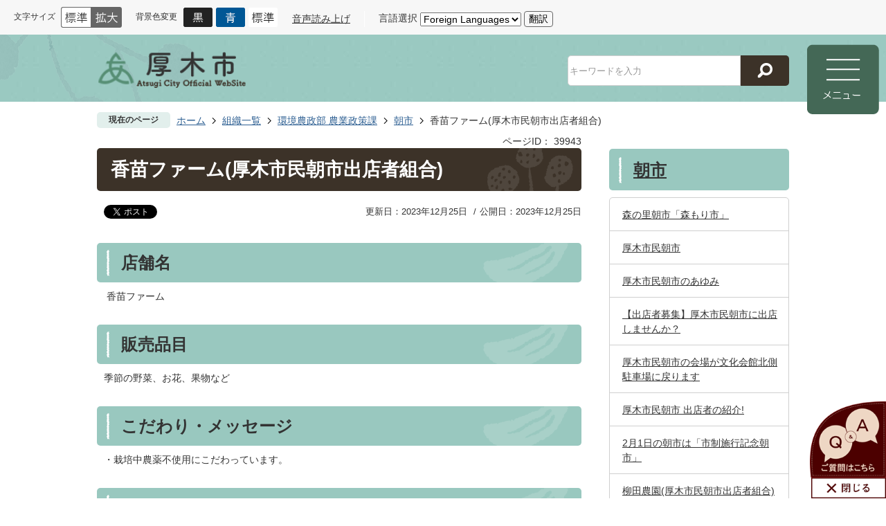

--- FILE ---
content_type: text/html
request_url: https://www.city.atsugi.kanagawa.jp/soshiki/nogyoseisakuka/6/39943.html
body_size: 16704
content:
<!DOCTYPE HTML>
<html lang="ja">
<head>
  <meta charset="utf-8">
                                                                                              

        <meta name="keywords" content="">
<meta name="description" content="">    <meta property="og:title" content="香苗ファーム(厚木市民朝市出店者組合)|厚木市">
<meta property="og:type" content="article">
<meta property="og:url" content="https://www.city.atsugi.kanagawa.jp/soshiki/nogyoseisakuka/6/39943.html">
  <meta property="og:image" content="//www.city.atsugi.kanagawa.jp/theme/base/img_common/ogp_noimage.png" />
  <meta property="og:description" content="               香苗ファーム            " />  <meta name="viewport" content="width=750, user-scalable=yes">      <meta name="nsls:timestamp" content="Mon, 25 Dec 2023 07:14:20 GMT">            <title>香苗ファーム(厚木市民朝市出店者組合)／厚木市</title>    <link rel="canonical" href="https://www.city.atsugi.kanagawa.jp/soshiki/nogyoseisakuka/6/39943.html">        
                            <link rel="icon" href="//www.city.atsugi.kanagawa.jp/favicon.ico">
        <link rel="apple-touch-icon" href="//www.city.atsugi.kanagawa.jp/theme/base/img_common/smartphone.png">
                                                  <link href="//www.city.atsugi.kanagawa.jp/theme/base/css/sub.css" rel="stylesheet" type="text/css" class="sp-style">              

                      
            
                                                        <script src="//www.city.atsugi.kanagawa.jp/theme/base/js/jquery.js"></script>
                              <script src="//www.city.atsugi.kanagawa.jp/theme/base/js/jquery_cookie.js"></script>
                              <script src="//www.city.atsugi.kanagawa.jp/theme/base/js/jquery-ui.min.js"></script>
                              <script src="//www.city.atsugi.kanagawa.jp/theme/base/js/common_lib.js"></script>
                              <script src="//www.city.atsugi.kanagawa.jp/theme/base/js/jquery.easing.1.3.js"></script>
                              <script src="//www.city.atsugi.kanagawa.jp/theme/base/js/jquery.bxslider.js"></script>
                              <script src="//www.city.atsugi.kanagawa.jp/theme/base/js/jquery_dropmenu.js"></script>
                                                            
      
    <script>(function(w,d,s,l,i){w[l]=w[l]||[];w[l].push({'gtm.start':
new Date().getTime(),event:'gtm.js'});var f=d.getElementsByTagName(s)[0],
j=d.createElement(s),dl=l!='dataLayer'?'&l='+l:'';j.async=true;j.src=
'https://www.googletagmanager.com/gtm.js?id='+i+dl;f.parentNode.insertBefore(j,f);
})(window,document,'script','dataLayer','GTM-P3D4NFC');</script>


<script src="//www.city.atsugi.kanagawa.jp/theme/base/js/mutual_switching/mutual_switching.js"></script>
  <script src="//www.city.atsugi.kanagawa.jp/theme/base/js/common.js"></script>

<script src="//f1-as.readspeaker.com/script/14268/webReader/webReader.js?pids=wr&amp;forceAdapter=ioshtml5&amp;disable=translation,lookup"></script>
<script src='//www.google.com/jsapi'></script>
                                              <script src='//www.google.com/jsapi'></script>
                                          <script src="//www.city.atsugi.kanagawa.jp/theme/base/js/sub.js"></script>
                          

              
                  
  <!--[if lt IE 9]>
  <script src="//www.city.atsugi.kanagawa.jp/theme/base/js/html5shiv-printshiv.min.js"></script>
  <script src="//www.city.atsugi.kanagawa.jp/theme/base/js/css3-mediaqueries.js"></script>
  <![endif]-->

  <script>
    var cms_api_token="eyJ0eXAiOiJKV1QiLCJhbGciOiJIUzI1NiJ9.eyJjdXN0b21lcl9jb2RlIjoiMjAxMjEyIiwic2VydmljZV9uYW1lIjoiU01BUlQgQ01TIn0.sJp1gXPBHXYj-8e2wy5egmAgjGOuoEaTpVmjtRB_yys";
    var cms_api_domain="lg-api2nd.smart-lgov.jp";
    var cms_api_site="";
    var cms_app_version="1.0.0";
    var cms_app_id="jp.ad.smartvalue.atsugijoho";
    var site_domain = "https://www.city.atsugi.kanagawa.jp";
    var theme_name = "base";
    var cms_recruit_no = "0";
    var cms_recruit_history_no = "0";
    var cms_recruit_search_item = '[]';
    var is_smartphone = false;  </script>

  
  
    <script src="//www.city.atsugi.kanagawa.jp/resource/js/add_tel_link.js"></script>
  

</head>
<body>
            
              
                 

  
  
  <p id="smartphone" class="jqs-go-to-sp" style="display: none;">
  <a href="https://www.city.atsugi.kanagawa.jp/soshiki/nogyoseisakuka/6/39943.html" class="jqs-go-to-sp">
    <span class="wrap">
      <span class="txt">スマートフォン版を表示</span>
      <span class="ico"></span>
    </span>
  </a>
</p>
  
  <div id="wrapper" class="hontai" data-ver="2">
    <div id="wrapper-in">
      <div id="wrapper-in2">

        <div id="header-print">
          <header id="header" class="view-pc">

                          <p class="to-container"><a href="#container">本文へ</a></p>
<div class="header-subnav-area">
  <div class="header-subnav-in">
    <div class="header-subnav-child subnav_common">
              
<dl class="header-size subnav-item">
  <dt class="title"><span>文字サイズ</span></dt>
  <dd class="item">
    <a href="#" class="scsize normal">
      <img src="//www.city.atsugi.kanagawa.jp/theme/base/img_common/headersize_normal_on.png" alt="標準（初期状態）" class="normal-on">
      <img src="//www.city.atsugi.kanagawa.jp/theme/base/img_common/headersize_normal_off.png" alt="標準に戻す" class="normal-off hide">      
    </a>
  </dd>
  <dd class="item2">
    <a href="#" class="scsize up">
      <img src="//www.city.atsugi.kanagawa.jp/theme/base/img_common/headersize_big_off.png" alt="拡大する" class="big-off">
      <img src="//www.city.atsugi.kanagawa.jp/theme/base/img_common/headersize_big_on.png" alt="拡大（最大状態）" class="big-on hide">
    </a>
  </dd>
</dl>
<dl class="header-color subnav-item">
  <dt class="title"><span>背景色変更</span></dt>
  <dd class="item"><a href="#" class="sccolor" data-id="color_black"><img src="//www.city.atsugi.kanagawa.jp/theme/base/img_common/headercolor_black.png" alt="背景色を黒色にする"></a></dd>
  <dd class="item2"><a href="#" class="sccolor" data-id="color_blue"><img src="//www.city.atsugi.kanagawa.jp/theme/base/img_common/headercolor_blue.png" alt="背景色を青色にする"></a></dd>
  <dd class="item3"><a href="#" class="sccolor" data-id="color_normal"><img src="//www.city.atsugi.kanagawa.jp/theme/base/img_common/headercolor_normal.png" alt="背景色を標準色に戻す"></a></dd>
</dl>
<ul class="list subnav-item">
  <li>
        <div class="yomiage">
            <a id="yomiage" href="https://app-eas.readspeaker.com/cgi-bin/rsent?customerid=14268&amp;lang=ja_jp&amp;readid=container-in&amp;url=" onclick="readpage(this.href, 'xp1'); return false;" class="rs_href" rel="nofollow" accesskey="L">
        音声読み上げ
      </a>
      <!-- ReadSpeakerの出力先 -->
      <div class="js-rs-pc">
        <div id="read-speaker">
          <div id="xp1" class="rs_preserve rs_skip rs_splitbutton rs_addtools rs_exp"></div>
        </div>
      </div>
          </div>
    
      </li>
  <li>
          
 
<div class="translate-element">
  <label for="honyaku">言語選択</label>
  <select id="honyaku" class="honyaku" name="honyaku">
    <option lang="en" value="">Foreign Languages</option>
    <option lang="en" value="//honyaku.j-server.com/LUCATGC/ns/w0/jaen/https://www.city.atsugi.kanagawa.jp/soshiki/nogyoseisakuka/6/39943.html">English</option>
    <option lang="pt" value="//honyaku.j-server.com/LUCATGC/ns/w0/japt/https://www.city.atsugi.kanagawa.jp/soshiki/nogyoseisakuka/6/39943.html">Portugu&#234;s</option>
    <option lang="zh-cmn-Hans" value="//honyaku.j-server.com/LUCATGC/ns/w0/jazh/https://www.city.atsugi.kanagawa.jp/soshiki/nogyoseisakuka/6/39943.html">中文（簡体字）</option>
    <option lang="zh-cmn-Hant" value="//honyaku.j-server.com/LUCATGC/ns/w0/jazhb/https://www.city.atsugi.kanagawa.jp/soshiki/nogyoseisakuka/6/39943.html">中文（繁体字）</option>
    <option lang="ko" value="//honyaku.j-server.com/LUCATGC/ns/w0/jako/https://www.city.atsugi.kanagawa.jp/soshiki/nogyoseisakuka/6/39943.html">&#54620;&#44397;&#50612;</option>    <option lang="es" value="//honyaku.j-server.com/LUCATGC/ns/w0/jaes/https://www.city.atsugi.kanagawa.jp/soshiki/nogyoseisakuka/6/39943.html">Espa&#241;ol</option>
    <option lang="vi" value="//honyaku.j-server.com/LUCATGC/ns/w0/javi/https://www.city.atsugi.kanagawa.jp/soshiki/nogyoseisakuka/6/39943.html">TIENG Viet</option>
    <option lang="ja" value="https://www.city.atsugi.kanagawa.jp/soshiki/nogyoseisakuka/6/39943.html">日本語</option>
  </select>
  <button class="btn-lang-select js-btn-lang-select">翻訳</button>  
</div>
<script>
  $(window).on('load',function(){
    $('.js-btn-lang-select').on('click', function() {
      var lang = $(this).parent().find('select[name=honyaku]').val();
      if (lang != '') {
        window.location.href = lang;
      }
    });
  });
</script>
      </li>
</ul>
          </div>
  </div>
</div>            
                          
<div class="sub-header">
  <div class="sub-header-in">
    <div id="header-logo">
      <a href="https://www.city.atsugi.kanagawa.jp/index.html"><img src="//www.city.atsugi.kanagawa.jp/theme/base/img_sub/header_logo.png" alt="厚木市 Atsugi City Official Website"></a>
    </div>
              
<div class="i-search-container">
  <form name="search_form" action="//www.city.atsugi.kanagawa.jp/result.html" method="GET">
    <input type="hidden" name="f" value="html">
    <div class="form-input-box">
      <span class="input-field">
        <input class="inputText" type="text" name="q" value="" autocomplete="off" placeholder="キーワードを入力" title="キーワード検索">
      </span>
      <button type="submit" class="submit">
        <img src="//www.city.atsugi.kanagawa.jp/theme/base/img_common/icon_search.png" alt="検索">
      </button>
    </div>
  </form>
</div>      </div>

  <div id="pc-modal-menu">
    <a href="#"><img src="//www.city.atsugi.kanagawa.jp/theme/base/img_common/pc_modal/btn_modal_open.png" alt="メニュー"></a>
  </div>

        
<script>
$(function() {
  $('.headerNaviDynBlock').each(function() {
    var block = $(this);
    var list = block.find('.headerNaviDynList');
    block.css('display', 'none');

    var url = block.attr('url');
    if (!url) {
      url = block.attr('data-url');
      if (!url) {
        return;
      }
    }

    $.getJSON(url, function(json) {
      var templateOrig = block.find('.headerNaviPageTemplate');
      if (templateOrig.length == 0) {
        return;
      }
      var template = templateOrig.clone().removeClass('headerNaviPageTemplate').addClass('pageEntity').css('display', '');
      block.find('.pageEntity').remove();
      var count = 0;
      for (var j=0; j<json.length; j++) {
        var item = json[j];
        if (item.is_category_index && item.child_pages_count == 0) {
          continue;
        }
        var entity = template.clone();
        entity.find('.pageLink').attr('href', item.url).text(item.page_name);
        entity.find('.pageDescription').text(item.description);
        list.append(entity);
        count++;
      }
      if (count > 0) {
        block.css('display', '');
      }
      templateOrig.remove();
    });
  });
});
</script>


<div id="pc-modal-contents" class="view-pc">
  <div class="pc-modal-in">

    <div id="pc-modal-close" class="js-pc-modal-close">
      <a href="#"><img src="//www.city.atsugi.kanagawa.jp/theme/base/img_common/pc_modal/btn_modal_close.png" alt="閉じる"></a>
    </div>


    <div class="pc-modal-header">
      <div class="logo-area">
        <img src="//www.city.atsugi.kanagawa.jp/theme/base/img_common/pc_modal/modal_logo.png" alt="厚木市 Atsugi Official Website">
      </div>
      <div class="modal-search-area">
        <dl class="keywords-search">
          <dt class="title">
            <span class="inner-text">キーワード検索</span>
          </dt>
          <dd>
                                      
<div class="i-search-container">
  <form name="search_form" action="//www.city.atsugi.kanagawa.jp/result.html" method="GET">
    <input type="hidden" name="f" value="html">
    <div class="form-input-box">
      <span class="input-field">
        <input class="inputText" type="text" name="q" value="" autocomplete="off" placeholder="キーワードを入力" title="キーワード検索">
      </span>
      <button type="submit" class="submit">
        <img src="//www.city.atsugi.kanagawa.jp/theme/base/img_common/icon_search.png" alt="検索">
      </button>
    </div>
  </form>
</div>                       
          </dd>
        </dl>
        <dl id="page-number-search" class="page-number-search">
          <dt class="title">
            <span class="inner-text">ページID検索</span>
            <span class="help-text"><a href="https://www.city.atsugi.kanagawa.jp/kurashi_tetsuzuki/online/11/19385.html">ページIDとは？</a></span>
          </dt>
          <dd id="number-search-container">
            <div class="number-search-container-in">
              <label for="number-search-input">
                <input type="text" id="number-search-input" name="number-search-input" placeholder="例）6990" />
              </label>
              <label for="number-search-submit">
                <button type="submit" id="number-search-submit" class="submit"><img src="//www.city.atsugi.kanagawa.jp/theme/base/img_common/icon_search.png" alt="検索"></button>
              </label>
            </div>
          </dd>
        </dl>
      </div>
    </div>

    <nav class="modal-gnav-area">
      <ul class="gnav-list">
        <li class="simple"><a href="https://www.city.atsugi.kanagawa.jp/index.html">総合トップ</a></li>
        <li class="topics active"><a href="#">トピックス</a>
          <div class="dropmenu">
            <ul class="list-panel">
              <li class="nav09"><a href="https://www.city.atsugi.kanagawa.jp/news.html"><span class="inner-text">新着情報</span></a></li>
              <li class="nav02"><a href="https://www.city.atsugi.kanagawa.jp/shiseijoho/shinoshokai/index.html"><span class="inner-text">厚木市について</span></a></li>
              <li class="nav07"><a href="https://www.city.atsugi.kanagawa.jp/shigikai/index.html"><span class="inner-text">市議会</span></a></li>
              <li class="nav08"><a href="https://www.atsugicity-hp.jp" target="_blank"><span class="inner-text">市立病院</span></a></li>              
              <li class="nav03"><a href="https://www.city.atsugi.kanagawa.jp/shokuinsaiyo/index.html"><span class="inner-text">職員採用サイト</span></a></li>
              <li class="nav04"><a href="https://www.city.atsugi.kanagawa.jp/furusato/index.html"><span class="inner-text">ふるさと納税サイト</span></a></li>
              <li class="nav05"><a href="https://www.city.atsugi.kanagawa.jp/atsugicitymuseum/index.html"><span class="inner-text">郷土博物館サイト</span></a></li>
              <li class="nav10"><a href="https://www.city.atsugi.kanagawa.jp/kurashi_tetsuzuki/online/1/11013.html"><span class="inner-text">関連リンク</span></a></li>
            </ul>
          </div>
        </li>
        <li class="js-ga-kurashi"><a href="https://www.city.atsugi.kanagawa.jp/kurashi_tetsuzuki/index.html">くらし・手続</a>          
          <div class="dropmenu">
            <div class="dropmenu-in">              
                            <h2 class="title">くらし・手続</h2>
              <div class="headerNaviDynBlock" data-url="//www.city.atsugi.kanagawa.jp/kurashi_tetsuzuki/index.tree.json">
                <ul class="list2 headerNaviDynList">
                  <li class="headerNaviPageTemplate"><a class="pageLink"></a></li>
                </ul>
              </div>
                            <h2 class="title">よく見られるページ</h2>
              <div class="in">
                <ol class="list">
                </ol>
              </div>
            </div>
          </div>
        </li>
        <li class="js-ga-kosodate"><a href="https://www.city.atsugi.kanagawa.jp/kosodate_kyoiku/index.html">子育て・教育</a>          
          <div class="dropmenu">
            <div class="dropmenu-in">
                            <h2 class="title">子育て・教育</h2>              
              <div class="headerNaviDynBlock" data-url="//www.city.atsugi.kanagawa.jp/kosodate_kyoiku/index.tree.json">
                <ul class="list2 headerNaviDynList">
                  <li class="headerNaviPageTemplate"><a class="pageLink"></a></li>
                </ul>
              </div>
                            <h2 class="title">よく見られるページ</h2>
              <div class="in">
                <ol class="list">
                </ol>
              </div>
            </div>
          </div>          
        </li>
        <li class="js-ga-iryo"><a href="https://www.city.atsugi.kanagawa.jp/iryo_fukushi/index.html">健康・医療・福祉</a>
          <div class="dropmenu">
            <div class="dropmenu-in">
                            <h2 class="title">健康・医療・福祉</h2>
              <div class="headerNaviDynBlock" data-url="//www.city.atsugi.kanagawa.jp/iryo_fukushi/index.tree.json">
                <ul class="list2 headerNaviDynList">
                  <li class="headerNaviPageTemplate"><a class="pageLink"></a></li>
                </ul>
              </div>
                            <h2 class="title">よく見られるページ</h2>
              <div class="in">
                <ol class="list">
                </ol>
              </div>
            </div>
          </div>
        </li>
        <li class="js-ga-bunka"><a href="https://www.city.atsugi.kanagawa.jp/bunka_sports/index.html">文化・スポーツ</a>          
          <div class="dropmenu">
            <div class="dropmenu-in">
                            <h2 class="title">文化・スポーツ</h2>
              <div class="headerNaviDynBlock" data-url="//www.city.atsugi.kanagawa.jp/bunka_sports/index.tree.json">
                <ul class="list2 headerNaviDynList">
                  <li class="headerNaviPageTemplate"><a class="pageLink"></a></li>
                </ul>
              </div>
                            <h2 class="title">よく見られるページ</h2>
              <div class="in">
                <ol class="list">
                </ol>
              </div>
            </div>
          </div>          
        </li>
        <li class="js-ga-kanko"><a href="https://www.city.atsugi.kanagawa.jp/kanko_reja/index.html">観光・レジャー</a>          
          <div class="dropmenu">
            <div class="dropmenu-in">
                            <h2 class="title">観光・レジャー</h2>
              <div class="headerNaviDynBlock" data-url="//www.city.atsugi.kanagawa.jp/kanko_reja/index.tree.json">
                <ul class="list2 headerNaviDynList">
                  <li class="headerNaviPageTemplate"><a class="pageLink"></a></li>
                </ul>
              </div>
                            <h2 class="title">よく見られるページ</h2>
              <div class="in">
                <ol class="list">
                </ol>
              </div>
            </div>
          </div>          
        </li>
        <li class="js-ga-shigoto"><a href="https://www.city.atsugi.kanagawa.jp/shigoto_sangyo/index.html">しごと・産業</a>          
          <div class="dropmenu">
            <div class="dropmenu-in">
                            <h2 class="title">しごと・産業</h2>
              <div class="headerNaviDynBlock" data-url="//www.city.atsugi.kanagawa.jp/shigoto_sangyo/index.tree.json">
                <ul class="list2 headerNaviDynList">
                  <li class="headerNaviPageTemplate"><a class="pageLink"></a></li>
                </ul>
              </div>
                            <h2 class="title">よく見られるページ</h2>
              <div class="in">
                <ol class="list">
                </ol>
              </div>
            </div>
          </div>          
        </li>
        <li class="js-ga-shisei"><a href="https://www.city.atsugi.kanagawa.jp/shiseijoho/index.html">市政情報</a>
          <div class="dropmenu">
            <div class="dropmenu-in">
                            <h2 class="title">市政情報</h2>
              <div class="headerNaviDynBlock" data-url="//www.city.atsugi.kanagawa.jp/shiseijoho/index.tree.json">
                <ul class="list2 headerNaviDynList">
                  <li class="headerNaviPageTemplate"><a class="pageLink"></a></li>
                </ul>
              </div>
                            <h2 class="title">よく見られるページ</h2>
              <div class="in">
                <ol class="list">
                </ol>
              </div>
            </div>
          </div>
        </li>
      </ul>
    </nav>
    <div class="modal-subnav-area">
      <ul class="subnav-list">
        <li class="subnav01"><a href="https://www.city.atsugi.kanagawa.jp/lifescene/index.html"><span class="inner-text">ライフシーンから探す</span></a></li>
        <li class="subnav02"><a href="https://www.city.atsugi.kanagawa.jp/riyoushabetsu/index.html"><span class="inner-text">利用者別メニュー</span></a></li>
        <li class="subnav03"><a href="https://www.city.atsugi.kanagawa.jp/benri_service/index.html"><span class="inner-text">便利なサービス</span></a></li>
        <li class="subnav04"><a href="https://www.city.atsugi.kanagawa.jp/mokutekibetsu/index.html"><span class="inner-text">目的から探す</span></a></li>
        <li class="subnav05"><a href="https://www.city.atsugi.kanagawa.jp/facility_map/index.html"><span class="inner-text">施設を探す</span></a></li>
        <li class="subnav06"><a href="https://www.city.atsugi.kanagawa.jp/shiseijoho/shiminsanka/2/toiawase_teian/index.html"><span class="inner-text">お問い合わせ</span></a></li>
      </ul>
    </div>

        

    <p class="modal-close-link">
      <a href="#" class="js-pc-modal-close"><span class="inner-text">閉じる</span></a>
    </p>
  </div>
</div>  </div>            
          </header>

                      
 


<header id="sp-header" class="view-sp">
  <div class="subnav-area">
    <div class="subnav-contents">
      <div class="subnav-contents-in">
                  
<dl class="header-size subnav-item">
  <dt class="title"><span>文字サイズ</span></dt>
  <dd class="item">
    <a href="#" class="scsize normal">
      <img src="//www.city.atsugi.kanagawa.jp/theme/base/img_common/headersize_normal_on.png" alt="標準（初期状態）" class="normal-on">
      <img src="//www.city.atsugi.kanagawa.jp/theme/base/img_common/headersize_normal_off.png" alt="標準に戻す" class="normal-off hide">      
    </a>
  </dd>
  <dd class="item2">
    <a href="#" class="scsize up">
      <img src="//www.city.atsugi.kanagawa.jp/theme/base/img_common/headersize_big_off.png" alt="拡大する" class="big-off">
      <img src="//www.city.atsugi.kanagawa.jp/theme/base/img_common/headersize_big_on.png" alt="拡大（最大状態）" class="big-on hide">
    </a>
  </dd>
</dl>
<dl class="header-color subnav-item">
  <dt class="title"><span>背景色変更</span></dt>
  <dd class="item"><a href="#" class="sccolor" data-id="color_black"><img src="//www.city.atsugi.kanagawa.jp/theme/base/img_common/headercolor_black.png" alt="背景色を黒色にする"></a></dd>
  <dd class="item2"><a href="#" class="sccolor" data-id="color_blue"><img src="//www.city.atsugi.kanagawa.jp/theme/base/img_common/headercolor_blue.png" alt="背景色を青色にする"></a></dd>
  <dd class="item3"><a href="#" class="sccolor" data-id="color_normal"><img src="//www.city.atsugi.kanagawa.jp/theme/base/img_common/headercolor_normal.png" alt="背景色を標準色に戻す"></a></dd>
</dl>
<ul class="list subnav-item">
  <li>
    
        <div class="yomiage third-party"></div>
    <!-- ReadSpeakerの出力先 -->
    <div class="js-rs-pc"></div>
      </li>
  <li>
            
 
<div class="translate-element">
  <label for="honyaku-sp">言語選択</label>
  <select id="honyaku-sp" class="honyaku" name="honyaku">
    <option lang="en" value="">Foreign Languages</option>
    <option lang="en" value="//honyaku.j-server.com/LUCATGC/ns/w0/jaen/https://www.city.atsugi.kanagawa.jp/soshiki/nogyoseisakuka/6/39943.html">English</option>
    <option lang="pt" value="//honyaku.j-server.com/LUCATGC/ns/w0/japt/https://www.city.atsugi.kanagawa.jp/soshiki/nogyoseisakuka/6/39943.html">Portugu&#234;s</option>
    <option lang="zh-cmn-Hans" value="//honyaku.j-server.com/LUCATGC/ns/w0/jazh/https://www.city.atsugi.kanagawa.jp/soshiki/nogyoseisakuka/6/39943.html">中文（簡体字）</option>
    <option lang="zh-cmn-Hant" value="//honyaku.j-server.com/LUCATGC/ns/w0/jazhb/https://www.city.atsugi.kanagawa.jp/soshiki/nogyoseisakuka/6/39943.html">中文（繁体字）</option>
    <option lang="ko" value="//honyaku.j-server.com/LUCATGC/ns/w0/jako/https://www.city.atsugi.kanagawa.jp/soshiki/nogyoseisakuka/6/39943.html">&#54620;&#44397;&#50612;</option>    <option lang="es" value="//honyaku.j-server.com/LUCATGC/ns/w0/jaes/https://www.city.atsugi.kanagawa.jp/soshiki/nogyoseisakuka/6/39943.html">Espa&#241;ol</option>
    <option lang="vi" value="//honyaku.j-server.com/LUCATGC/ns/w0/javi/https://www.city.atsugi.kanagawa.jp/soshiki/nogyoseisakuka/6/39943.html">TIENG Viet</option>
    <option lang="ja" value="https://www.city.atsugi.kanagawa.jp/soshiki/nogyoseisakuka/6/39943.html">日本語</option>
  </select>
  <button class="btn-lang-select js-btn-lang-select">翻訳</button>  
</div>
<script>
  $(window).on('load',function(){
    $('.js-btn-lang-select').on('click', function() {
      var lang = $(this).parent().find('select[name=honyaku]').val();
      if (lang != '') {
        window.location.href = lang;
      }
    });
  });
</script>
      </li>
</ul>
<ul class="list subnav-item view-sp">
  <li><a href="https://www.city.atsugi.kanagawa.jp/soshiki/nogyoseisakuka/6/39943.html" class="jqs-go-to-pc">PC版を表示</a></li>
</ul>
              </div>
    </div>
    <div class="subnav-trigger">
      <a href="#">
        <span class="inner-text">閲覧支援</span>/<span class="inner-text" lang="en">Select Language</span>
      </a>
    </div>
  </div>

  <div class="sp-header-box">
    <p id="sp-header-logo"><a href="https://www.city.atsugi.kanagawa.jp/index.html"><img src="//www.city.atsugi.kanagawa.jp/theme/base/img_common/sp_header_logo.png" alt="厚木市 Atsugi City Official WebSite"></a></p>
    <nav id="sp-header-nav">
      <span class="menu-btn-search"><a href="#"><img src="//www.city.atsugi.kanagawa.jp/theme/base/img_common/menu_btn_search.png" alt="検索"></a></span>
      <span class="menu-btn-menu"><a href="#"><img src="//www.city.atsugi.kanagawa.jp/theme/base/img_common/menu_btn_menu.png" alt="メニュー"></a></span>
    </nav>
  </div>

  <div class="modal-search-bg"></div>
  <div class="modal-search">
    <p class="modal-menu-close close-top">
      <a href="#"><img src="//www.city.atsugi.kanagawa.jp/theme/base/img_common/search_close_btn.jpg" alt="閉じる"></a>
    </p>  
    <div class="in">
      <dl class="list">
        <dt class="search-title">
          <span class="inner-text">キーワード検索</span>
        </dt>
        <dd>
                                
<div class="i-search-container">
  <form name="search_form" action="//www.city.atsugi.kanagawa.jp/result.html" method="GET">
    <input type="hidden" name="f" value="html">
    <div class="form-input-box">
      <span class="input-field">
        <input class="inputText" type="text" name="q" value="" autocomplete="off" placeholder="キーワードを入力" title="キーワード検索">
      </span>
      <button type="submit" class="submit">
        <img src="//www.city.atsugi.kanagawa.jp/theme/base/img_common/icon_search.png" alt="検索">
      </button>
    </div>
  </form>
</div>                  </dd>
        <dt class="search-title">
          <span class="inner-text">ページID検索</span>
          <span class="help-text"><a href="https://www.city.atsugi.kanagawa.jp/kurashi_tetsuzuki/online/11/19385.html">ページIDとは？</a></span>
        </dt>
        <dd id="sp-number-search-container" class="number-search-container">
          <div class="number-search-container-in">
            <label for="sp-number-search-input"><input type="text" id="sp-number-search-input" name="prId"></label>
            <label for="sp-number-search-submit">
              <button type="submit" id="sp-number-search-submit" class="submit">
                <img src="//www.city.atsugi.kanagawa.jp/theme/base/img_common/icon_search.png" alt="検索">
              </button>
            </label>
          </div>
        </dd>
      </dl>
      <p class="modal-menu-close close-bottom">
        <a href="#"><span class="inner-text">検索を閉じる</span></a>
      </p>
    </div>
  </div>

  <div class="modal-menu-bg"></div>
  <div class="modal-menu">
    <p class="modal-menu-close close-top">
      <a href="#"><img src="//www.city.atsugi.kanagawa.jp/theme/base/img_common/menu_close_btn.jpg" alt="閉じる"></a>
    </p>    
    <div class="in">
      <nav class="sp-gnav">
        <ul class="list">
          <li><a href="https://www.city.atsugi.kanagawa.jp/index.html">総合トップ</a></li>
          <li><a href="https://www.city.atsugi.kanagawa.jp/topics/index.html">トピックス</a></li>
          <li><a href="https://www.city.atsugi.kanagawa.jp/kurashi_tetsuzuki/index.html">くらし・手続</a></li>
          <li><a href="https://www.city.atsugi.kanagawa.jp/kosodate_kyoiku/index.html">子育て・教育</a></li>
          <li><a href="https://www.city.atsugi.kanagawa.jp/iryo_fukushi/index.html">健康・医療・福祉</a></li>
          <li><a href="https://www.city.atsugi.kanagawa.jp/bunka_sports/index.html">文化・スポーツ</a></li>
          <li><a href="https://www.city.atsugi.kanagawa.jp/kanko_reja/index.html">観光・レジャー</a></li>
          <li><a href="https://www.city.atsugi.kanagawa.jp/shigoto_sangyo/index.html">しごと・産業</a></li>
          <li><a href="https://www.city.atsugi.kanagawa.jp/shiseijoho/index.html">市政情報</a></li>
          <!-- <li></li> -->
        </ul>
      </nav>

      <nav class="sp-subnav">
        <ul class="list">
          <li class="subnav01">
            <a href="https://www.city.atsugi.kanagawa.jp/lifescene/index.html">
              <span class="inner-text">ライフシーン<br>から探す</span>
            </a>
          </li>
          <li class="subnav02">
            <a href="https://www.city.atsugi.kanagawa.jp/riyoushabetsu/index.html">
              <span class="inner-text">利用者別メニュー</span>
            </a>
          </li>
          <li class="subnav03">
            <a href="https://www.city.atsugi.kanagawa.jp/benri_service/index.html">
              <span class="inner-text">便利なサービス</span>
            </a>
          </li>
          <li class="subnav04">
            <a href="https://www.city.atsugi.kanagawa.jp/mokutekibetsu/index.html">
              <span class="inner-text">目的から探す</span>
            </a>
          </li>
          <li class="subnav05">
            <a href="https://www.city.atsugi.kanagawa.jp/facility_map/index.html">
              <span class="inner-text">施設を探す</span>
            </a>
          </li>
          <li class="subnav06">
            <a href="https://www.city.atsugi.kanagawa.jp/shiseijoho/shiminsanka/2/toiawase_teian/index.html">
              <span class="inner-text">お問い合わせ</span>
            </a>
          </li>
        </ul>      
      </nav>

      <dl class="sns-area">
        <dt class="sns-title">ソーシャルメディア</dt>
        <dd class="sns-list">
          <ul class="list">
            <li><a href="https://twitter.com/AtsugiCity" target="_blank"><img src="//www.city.atsugi.kanagawa.jp/theme/base/img_common/sp/modal_icon_tw.png" alt="厚木市公式Twitterへのリンク"></a></li>
            <li><a href="https://line.me/R/ti/p/@320nflfv?from=page" target="_blank"><img src="//www.city.atsugi.kanagawa.jp/theme/base/img_common/sp/modal_icon_line.png" alt="厚木市公式LINEへのリンク"></a></li>
          </ul>
        </dd>
      </dl>

      
      

      <div class="showpc">
        <a href="https://www.city.atsugi.kanagawa.jp/soshiki/nogyoseisakuka/6/39943.html" class="jqs-go-to-pc"><span class="inner-text">PC版を表示</span></a>
      </div>

      <p class="modal-menu-close close-bottom">
        <a href="#"><span class="inner-text">メニューを閉じる</span></a>
      </p>
    </div>
  </div>
</header>          
        </div>

        <dl id="pankuzu">
          <dt class="title">現在のページ</dt>
          <dd class="in">
            

<ul class="list">
              <li><a href="https://www.city.atsugi.kanagawa.jp/index.html">ホーム</a></li>
                  <li class="icon"><a href="https://www.city.atsugi.kanagawa.jp/soshiki/index.html">組織一覧</a></li>
                  <li class="icon"><a href="https://www.city.atsugi.kanagawa.jp/soshiki/nogyoseisakuka/index.html">環境農政部 農業政策課</a></li>
                  <li class="icon"><a href="https://www.city.atsugi.kanagawa.jp/soshiki/nogyoseisakuka/6/index.html">朝市</a></li>
            <li class="icon"><span>香苗ファーム(厚木市民朝市出店者組合)</span></li>
  </ul>
          </dd>
        </dl>
        <section id="container" tabindex="-1">
          <div id="container-in" class="clearfix">

            
                          
                    
                  
    <div class="page-number-display">
      <span class="number-display-label">ページID：</span>      <span class="number-display">39943</span>
    </div>
  
            
            <article id="contents" role="main">
                                
      <h1 class="title"><span class="bg"><span class="bg2">香苗ファーム(厚木市民朝市出店者組合)</span></span></h1>
                  
              <div id="social-update-area">
                                                                                  <div id="social" class="rs_preserve">
        <div class="clearfix in">

          <script>
            $(document).ready(function () {
              $('.fb-like').attr('data-href', location.href);
              $('.fb-share-button').attr('data-href', location.href);
              $('.line-it-button').attr('data-url', location.href);
            });
          </script>

                    <script>!function(d,s,id){var js,fjs=d.getElementsByTagName(s)[0],p=/^http:/.test(d.location)?'http':'https';if(!d.getElementById(id)){js=d.createElement(s);js.id=id;js.src=p+'://platform.twitter.com/widgets.js';fjs.parentNode.insertBefore(js,fjs);}}(document, 'script', 'twitter-wjs');</script>

                              <div id="fb-root"></div>
          <script>
            (function(d, s, id) {
              var js, fjs = d.getElementsByTagName(s)[0];
              if (d.getElementById(id)) return;
              js = d.createElement(s); js.id = id;
              js.src = "//connect.facebook.net/ja_JP/sdk.js#xfbml=1&version=v3.3";
              fjs.parentNode.insertBefore(js, fjs);
            } (document, 'script', 'facebook-jssdk'));
          </script>

          <ul id="sns-list" class="list">
                        <li>
              <div class="fb-like" data-href="" data-layout="button" data-action="like" data-size="small" data-show-faces="false" data-share="true"></div>
            </li>

                        <li><div><a href="https://twitter.com/share" target="_blank" class="twitter-share-button">Tweet</a></div></li>
            
                        <li class="view-sp">
              <div class="line-it-button" data-lang="ja" data-type="share-a" data-env="REAL" data-url="" data-color="default" data-size="small" data-count="false" data-ver="3" style="display: none;"></div>
              <script src="https://www.line-website.com/social-plugins/js/thirdparty/loader.min.js" async="async" defer="defer"></script>
            </li>
          </ul>

        </div>
      </div>
                                                                        <div class="date-box">
                                    

  
                
            
            
                     
        <p class="update">更新日：2023年12月25日</p>

  
 
                                    
                      <p class="publish-date">公開日：2023年12月25日</p>
                  </div>
                              </div>

              <div id="contents-in">      
        
        
                <div class="free-layout-area">
          <div>
            
            
            
            
            
            
            
            
            
            
            
            
            
            
            <h2><span class="bg"><span class="bg2"><span class="bg3">店舗名</span></span></span></h2>
          
          
          
          
          
          
          
          
          
          
          
          
          
          
          

            
            
            
            
            
            
            
            
            
            
            
            
            
            
            <div class="wysiwyg">
              <p>&nbsp;香苗ファーム</p>
            </div>
          
          
          
          
          
          
          
          
          
          
          
          
          
          
          

            
            
            
            
            
            
            
            
            
            
            
            
            
            
            <h2><span class="bg"><span class="bg2"><span class="bg3">販売品目</span></span></span></h2>
          
          
          
          
          
          
          
          
          
          
          
          
          
          
          

            
            
            
            
            
            
            
            
            
            
            
            
            
            
            <div class="wysiwyg">
              <p>季節の野菜、お花、果物など</p>
            </div>
          
          
          
          
          
          
          
          
          
          
          
          
          
          
          

            
            
            
            
            
            
            
            
            
            
            
            
            
            
            <h2><span class="bg"><span class="bg2"><span class="bg3">こだわり・メッセージ</span></span></span></h2>
          
          
          
          
          
          
          
          
          
          
          
          
          
          
          

            
            
            
            
            
            
            
            
            
            
            
            
            
            
            <div class="wysiwyg">
              <p>・栽培中農薬不使用にこだわっています。</p>
            </div>
          
          
          
          
          
          
          
          
          
          
          
          
          
          
          

            
            
            
            
            
            
            
            
            
            
            
            
            
            <h2><span class="bg"><span class="bg2"><span class="bg3">地図</span></span></span></h2>
          
          
          
          
          
          
          
          
          
          
          
          
          
          
<p class="link-item"><a class="icon2" href="http://maps.google.co.jp/maps?hl=ja&amp;q=35.4359409,139.3560866&amp;ll=35.4359409,139.3560866&amp;z=15" target="_blank">厚木市文化会館（Googleマップで地図を表示）</a></p>
</div>
        </div>
        
        


            
              
                                                                  <!-- 「お問い合わせ先」 -->
                                                        
      <div class="toiawase">
      <div class="toiawase-in">
        <h2 class="title">
          <span class="bg"><span class="bg2">この記事に関するお問い合わせ先</span></span>
          <span class="en"><img src="//www.city.atsugi.kanagawa.jp/theme/base/img_sub/toiawase_title_en.png" alt="inquiry" /></span>
        </h2>

        <div class="in">
          <div class="name"><p>環境農政部 農業政策課 地産地消係<br>〒243-8511<br>厚木市中町3-17-17<br>電話番号：046-225-2801<br>ファックス番号：046-223-0174<br><br><a href="https://www.city.atsugi.kanagawa.jp/cgi-bin/inquiry.php/37?page_no=39943">メールフォームによるお問い合わせ</a></p></div>
        </div>
      </div>
    </div>
                    
                     <!-- pdfダウンロード -->

                  
  


                  
                
              <!-- //#contents-in  -->
              </div>
            <!-- //#contents  -->
            </article>

                                                                                                        
              
                <nav id="side-nav">
        <section class="side-nav-list rs_preserve">
            
    <script>
  function cmsDynDateFormat(date, format) {
    var jpWeek = ['日', '月', '火', '水', '木', '金', '土'];
    return format.replace('%Y', date.getFullYear()).replace('%m', ('0' + (date.getMonth() + 1)).slice(-2)).replace('%d', ('0' + date.getDate()).slice(-2)).replace('%a', jpWeek[date.getDay()])
        .replace('%H', ('0' + date.getHours()).slice(-2)).replace('%M', ('0' + date.getMinutes()).slice(-2)).replace('%S', ('0' + date.getSeconds()).slice(-2));
  }
  function cmsDynExecuteGetPageList() {
    var outerBlocks = $('.pageListDynBlock');
    outerBlocks.each(function() {
      var block = $(this);
      block.find('.pageListExists').css('display', 'none');
      block.find('.pageListNotExists').css('display', 'none');

      var url = block.attr('data-url');

      var cond = {};

      cond.limit = parseInt(block.attr('data-limit'));
      cond.showIndex = parseInt(block.attr('data-show-index'));
      cond.showMobile = parseInt(block.attr('data-show-mobile'));
      dateBegin = block.attr('data-date-begin');
      dateSpan = block.attr('data-date-span');

      cond.curPageNo = block.attr('data-current-page-no');
      cond.dirClass = block.attr('data-dir-class');
      cond.pageClass = block.attr('data-page-class');

      cond.timeBegin = 0;
      if (dateBegin) {
        cond.timeBegin = new Date(dateBegin);
      } else if (dateSpan) {
        cond.timeBegin = Date.now() - dateSpan * 86400000;
      }
      var recentSpan = block.attr('data-recent-span');
      cond.recentBegin = 0;
      if (recentSpan) {
        cond.recentBegin = Date.now() - recentSpan * 86400000;
      }
      cond.dateFormat = block.attr('data-date-format');
      if (!cond.dateFormat) {
        cond.dateFormat = '%Y/%m/%d %H:%M:%S';
      }
      cond.joinGrue = block.attr('data-join-grue');
      if (!cond.joinGrue) {
        cond.joinGrue = ' , ';
      }
      cond.eventDateFormat = block.attr('data-event-date-format');
      if (!cond.eventDateFormat) {
        cond.eventDateFormat = cond.dateFormat;
      }
      cond.eventType = block.attr('data-event-type');
      cond.eventField = block.attr('data-event-field');
      cond.eventArea = block.attr('data-event-area');
      eventDateSpan = block.attr('data-event-date-span');
      cond.eventTimeEnd = 0;
      if (eventDateSpan) {
        cond.eventTimeEnd = Date.now() + eventDateSpan * 86400000;
      }

      // タグ
      cond.tagDisplay = block.attr('data-show-tags');
      cond.tagPosition = block.attr('data-tags-position');
      cond.tagFilterTargets = block.attr('data-tag-filter-targets');

      $.getJSON(url, function(json) {
        cmsDynApplyPageListJson(block, json, cond);
      }).fail(function(jqxhr, textStatus, error) {
        block.css('display', 'none');
      });
    });
  }
  function cmsDynApplyPageListJson(block, json, cond) {
    var now = Date.now();
    var list = block.find('.pageListBlock');
    var template = list.find('.pageEntity:first').clone();
    list.find('.pageEntity').remove();

    var count = 0;

    for (var i = 0; i < json.length; i++) {
      var item = json[i];
      var itemDate = new Date(item.publish_datetime);

      if (!cond.showIndex && item.is_category_index) {
        continue;
      }
      if (!cond.showMobile && item.is_keitai_page) {
        continue;
      }
      if (cond.timeBegin && itemDate.getTime() < cond.timeBegin) {
        continue;
      }

      // タグによる絞込み
      if ('tag' in item && item.tag && cond.tagFilterTargets != null) {
        var filteringNos = (!isNaN(cond.tagFilterTargets)) ? [cond.tagFilterTargets] : cond.tagFilterTargets.split(/,|\s/);
        var isTarget = false;
        item.tag.forEach(function(tagItem, idx) {
          if (filteringNos.indexOf(tagItem.tag_no + "") >= 0) {
            isTarget = true;
          }
        });
        if (!isTarget) {
          continue;
        }
      }

      var entity = template.clone();
      if ('event' in item && item['event']) {
        var pageEvent = item['event'];
        if (cond.eventType && cond.eventType != pageEvent.event_type_name) {
          continue;
        }
        if (cond.eventField && $.inArray(cond.eventField, pageEvent.event_fields) < 0) {
          continue;
        }
        if (cond.eventArea && $.inArray(cond.eventArea, pageEvent.event_area) < 0) {
          continue;
        }

        var eventDateString = '';
        if (cond.eventTimeEnd) {
          if (pageEvent.event_date_type_id == 0) {
            var startDatetime = pageEvent.event_start_datetime ? new Date(pageEvent.event_start_datetime) : false;
            var endDatetime = pageEvent.event_end_datetime ? new Date(pageEvent.event_end_datetime) : false;
            if (startDatetime && endDatetime) {
              if (startDatetime.getTime() > cond.eventTimeEnd || endDatetime.getTime() <= now) {
                continue;
              }
              eventDateString = cmsDynDateFormat(startDatetime, cond.eventDateFormat) + '～' + cmsDynDateFormat(endDatetime, cond.eventDateFormat);
            } else if (startDatetime) {
              if (startDatetime.getTime() > cond.eventTimeEnd) {
                continue;
              }
            } else {
              if (endDatetime.getTime() <= now) {
                continue;
              }
              eventDateString = '～' + cmsDynDateFormat(endDatetime, cond.eventDateFormat);
            }
          } else if (pageEvent.event_date_type_id == 1) {
            var filteredDates = $.grep(pageEvent.event_dates, function(value, index) {
              var eventTime1 = new Date(value[0]+'T00:00:00+09:00').getTime();
              var eventTime2 = new Date(value[1]+'T23:59:59+09:00').getTime();
              return (eventTime1 <= cond.eventTimeEnd && eventTime2 >= now);
            });
            if (filteredDates.length == 0) {
              continue;
            }
          }
        }
        if (pageEvent.event_place) {
          entity.find('.pageEventPlaceExists').css('display', '');
          entity.find('.pageEventPlace').text(pageEvent.event_place);
        } else {
          entity.find('.pageEventPlaceExists').css('display', 'none');
          entity.find('.pageEventPlace').text('');
        }
        if (pageEvent.event_date_supplement) {
          entity.find('.pageEventDateExists').css('display', '');
          entity.find('.pageEventDate').text(pageEvent.event_date_supplement);
        } else if (eventDateString.length > 0) {
          entity.find('.pageEventDateExists').css('display', '');
          entity.find('.pageEventDate').text(eventDateString);
        } else {
          entity.find('.pageEventDateExists').css('display', 'none');
          entity.find('.pageEventDate').text('');
        }

        if (pageEvent.event_type_name) {
          entity.find('.pageEventTypeExists').css('display', '');
          entity.find('.pageEventType').text(pageEvent.event_type_name);
        } else {
          entity.find('.pageEventTypeExists').css('display', 'none');
          entity.find('.pageEventType').text('');
        }
        if (pageEvent.event_fields && pageEvent.event_fields.length > 0) {
          entity.find('.pageEventFieldsExists').css('display', '');
          entity.find('.pageEventFields').text(pageEvent.event_fields.join(cond.joinGrue));
        } else {
          entity.find('.pageEventFieldsExists').css('display', 'none');
          entity.find('.pageEventFields').text('');
        }
        if (pageEvent.event_area && pageEvent.event_area.length > 0) {
          entity.find('.pageEventAreaExists').css('display', '');
          entity.find('.pageEventArea').text(pageEvent.event_area.join(cond.joinGrue));
        } else {
          entity.find('.pageEventAreaExists').css('display', 'none');
          entity.find('.pageEventArea').text('');
        }
        entity.find('.pageEventExists').css('display', '');
      } else {
        entity.find('.pageEventExists').css('display', 'none');
      }

      entity.find('.pageDate').each(function() {
        var dateString = cmsDynDateFormat(itemDate, cond.dateFormat);
        $(this).text(dateString);
      });
      var pageLink = entity.find('a.pageLink');
      if (cond.curPageNo == item.page_no) {
        pageLink.removeAttr('href').removeAttr('page_no').css('display', 'none');
        pageLink.parent().append('<span class="pageNoLink">' + item.page_name + '</span>');
      } else {
        pageLink.attr('page_no', item.page_no).attr('href', item.url).text(item.page_name);
        pageLink.find('.pageNoLink').remove();
      }

      entity.find('.pageDescription').text(item.description);

      if ('thumbnail_image' in item && item.thumbnail_image) {
        entity.find('.pageThumbnail').append($('<img>', {src: item.thumbnail_image, alt: ""}));
      } else {
        entity.find('.pageThumbnail').remove();
      }

      if (cond.recentBegin && itemDate.getTime() >= cond.recentBegin) {
        entity.find('.pageRecent').css('display', '');
      } else {
        entity.find('.pageRecent').css('display', 'none');
      }

      // タグ付与
      if ('tag' in item && item.tag) {
        if (item.tag.length > 0) {
          var DEFINE_CLASS_NAME_WHEN_TAG_TYPE_IMAGE = 'tag-type-image';
          var DEFINE_CLASS_NAME_WHEN_TAG_TYPE_TEXT = 'tag-type-text';
          var DEFINE_CLASS_NAME_WHEN_TAG_POSITION_BEFORE = 'tag-pos-before';
          var DEFINE_CLASS_NAME_WHEN_TAG_POSITION_AFTER = 'tag-pos-after';
          var DEFINE_CLASS_NAME_TAG_BLOCK = 'tags';
          var DEFINE_CLASS_NAME_TAG = 'tag';
          var DEFINE_CLASS_NAME_TAG_INNER = 'tag-bg';

          // タグの表示位置を判定
          var tagPositionClassName = (cond.tagPosition == 1) ? DEFINE_CLASS_NAME_WHEN_TAG_POSITION_BEFORE : DEFINE_CLASS_NAME_WHEN_TAG_POSITION_AFTER;

          // タグ出力の外枠を生成
          var tagListWrapperHtml = $('<span>', {
            class: [DEFINE_CLASS_NAME_TAG_BLOCK, tagPositionClassName].join(' ')
          });

          item.tag.forEach(function(tagItem, idx) {
            // タグの中身を設定
            var tagBody;
            if (tagItem.image_file_name != null && tagItem.image_file_name != "") {
              // 画像
              tagBody = $('<span>', {
                class: DEFINE_CLASS_NAME_TAG + tagItem.tag_no,
              }).append($('<img>', {
                class: [DEFINE_CLASS_NAME_TAG_INNER, DEFINE_CLASS_NAME_WHEN_TAG_TYPE_IMAGE].join(' '),
                src: tagItem.image_url,
                alt: tagItem.tag_name
              }));
            } else {
              // テキスト
              tagBody = $('<span>', {
                class: DEFINE_CLASS_NAME_TAG + tagItem.tag_no,
              }).append($('<span>', {
                class: [DEFINE_CLASS_NAME_TAG_INNER, DEFINE_CLASS_NAME_WHEN_TAG_TYPE_TEXT].join(' '),
                text: tagItem.tag_name
              }));
            }
            tagListWrapperHtml.append(tagBody);
          });

          // 出力
          if (cond.tagDisplay == 1) {
            if (tagPositionClassName === DEFINE_CLASS_NAME_WHEN_TAG_POSITION_BEFORE) {
              entity.find('a.pageLink').before(tagListWrapperHtml);
            } else {
              entity.find('a.pageLink').after(tagListWrapperHtml);
            }
          }
        }
      }

      var removeClasses = [];
      var appendClasses = [];
      if (item.is_category_index) {
        appendClasses = cond.dirClass ? cond.dirClass.split(' ') : [];
        removeClasses = cond.pageClass ? cond.pageClass.split(' ') : [];
      } else {
        removeClasses = cond.dirClass ? cond.dirClass.split(' ') : [];
        appendClasses = cond.pageClass ? cond.pageClass.split(' ') : [];
      }
      $.each(removeClasses, function(idx, val){
        entity.removeClass(val);
      });
      $.each(appendClasses, function(idx, val){
        entity.addClass(val);
      });

      entity.css('display', '');
      list.append(entity);
      count++;
      if (cond.limit && count >= cond.limit) {
        break;
      }
    }
    if (count) {
      block.css('display', '');
      block.find('.pageListExists').css('display', '');
      block.find('.pageListNotExists').css('display', 'none');
    } else {
      block.css('display', '');
      block.find('.pageListExists').css('display', 'none');
      block.find('.pageListNotExists').css('display', '');
    }
  };
</script>

<script>
$(function() {
  cmsDynExecuteGetPageList();
});
</script>


    
  <div class="pageListDynBlock" data-url="//www.city.atsugi.kanagawa.jp/soshiki/nogyoseisakuka/6/index.tree.json"
   data-show-shortcut="1" data-show-index="1"
   data-current-page-no="39943">
    <dl class="pageListExists">
      <dt class="title">
        <span class="bg"><span class="bg2"><a href="//www.city.atsugi.kanagawa.jp/soshiki/nogyoseisakuka/6/index.html">朝市</a></span></span>
      </dt>
      <dd class="in">
        <ul class="list clearfix pageListBlock">
          <li class="pageEntity" style="display:none;">
            <a class="pageLink"></a>
          </li>
        </ul>
      </dd>
    </dl>
  </div>
    </section>
  
       
  </nav>                  
          </div>
        </section>

        <div id="footer-print">
          
                      <footer id="footer">
  <div class="pagetop">
    <a href="#wrapper" class="scroll"><img src="//www.city.atsugi.kanagawa.jp/theme/base/img_common/page_top.png" alt="ページトップへ"></a>
  </div>
  <div class="footer-in">
    <address class="address-box">
      <dl class="add-info">
        <dt class="add-name">厚木市役所</dt>
        <dd class="add-no view-pc">法人番号5000020142123</dd>
        <dd class="add-item">
          〒243-8511 <br class="view-sp">神奈川県厚木市中町3丁目17番17号
          <br class="view-sp"><span>電話番号 046-223-1511（代表）</span>
        </dd>
        <dd class="add-time view-pc">受付時間　月曜から金曜の8時30分から17時15分まで（祝日を除く）</dd>
      </dl>
    </address>
    <div class="footer-links">
      <ul class="list">
        <li><a href="//www.city.atsugi.kanagawa.jp/cgi-bin/chatbot_faq.php/1">よくある質問</a></li>
        <li><a href="https://www.city.atsugi.kanagawa.jp/shiseijoho/shinoshokai/4/2/15262.html">市役所へのアクセス</a></li>
        <li><a href="https://www.city.atsugi.kanagawa.jp/kurashi_tetsuzuki/online/11/10994.html">WEBサイトについて</a></li>
        <li><a href="https://www.city.atsugi.kanagawa.jp/kurashi_tetsuzuki/online/11/10993.html">プライバシーポリシー</a></li>
        <li><a href="https://www.city.atsugi.kanagawa.jp/soshiki/index.html">組織一覧</a></li>
        <li><a href="https://www.city.atsugi.kanagawa.jp/sitemap.html">サイトマップ</a></li>
      </ul>
    </div>
    <p class="copyright" lang="en">
      <span class="inner-text">(c) 2023 Atsugi City. All Rights Reserved.</span>
    </p>
  </div>
</footer>   
                    
        </div>

      </div>
    </div>
  </div>
  
       

  
          
        
    
          
          

    
          

              <script id="chatbot-load" src="//chatbot.smart-lgov.jp/view/js/chatbot.js?1769513719" data-chatbot-endpoint="//chatbot.smart-lgov.jp/v1/" data-chatbot-id="chatbot_atsugi" data-chatbot-token="eyJ0eXAiOiJKV1QiLCJhbGciOiJIUzI1NiJ9.eyJjdXN0b21lcl9jb2RlIjoiMjAxMjEyIiwic2VydmljZV9uYW1lIjoiU01BUlQgQ0hBVEJPVCJ9.Uq8ZVis5UA2-YidvEIjh_eMr_Klg_Y8RtOnipnHj-3c" data-chatbot-ui="1"></script>
                          <link rel="stylesheet" href="//www.city.atsugi.kanagawa.jp/theme/base/css/chatbot/chatbot_custom_type_1.css?1769513719">
      
                  

                        

<script>
$(window).load(function() {
  $('#number-search-submit').click(function() {
    getPageURL();
  });
  $('#number-search-input').keypress(function(ev) {
    if ((ev.which && ev.which === 13) || (ev.keyCode && ev.keyCode === 13)) {//Enterキー無効
      getPageURL();
    } else {
      return true;
    }
  });
});


function getPageURL() {
  var errorFlag = false;
  var inputText = $('#number-search-input').val(); // 検索するID取得
  var errorMessage = '';
  //エラーチェック
  //数値チェック
  if(inputText.match(/[^0-9]+/)) {
    errorFlag = true;
    errorMessage = 'ID番号は半角数字で入力してください。';
  } else if(inputText == '') {
    errorFlag = true;
    errorMessage = 'ID番号を入力してください。';
  }

  if(errorFlag) {
    //エラーメッセージ表示
    $('.error-message').remove();
    $('#number-search-container').append('<p class="error-message">' + errorMessage + '</p>');
  } else {
    /*検索ID取得*/
    $.ajax({
      type: 'get',
      url: '//' + cms_api_domain + '/v1/page/get_page_contents.json',
      data: {
        app_version: cms_app_version,
        app_id: cms_app_id,
        token: cms_api_token,
        page_no: inputText
      },
      dataType : 'json',
      success: function(data) {
        if(data.success && data.data)
          location.href = data.data.page_path;//画面遷移
        else {
          //エラーメッセージ表示
          $('.error-message').remove();
          $('#number-search-container').append('<p class="error-message">該当のページはございません</p>');
        }
      },
      error: function(data) {
        //エラーメッセージ表示
        $('.error-message').remove();
        $('#number-search-container').append('<p class="error-message">ページを取得できませんでした。</p>');
      }
    });
  }
}
</script>
  

                        

<script>
$(window).load(function() {
  $('#sp-number-search-submit').click(function() {
    spGetPageURL();
  });
  $('#sp-number-search-input').keypress(function(ev) {
    if ((ev.which && ev.which === 13) || (ev.keyCode && ev.keyCode === 13)) {//Enterキー無効
      spGetPageURL();
    } else {
      return true;
    }
  });
});


function spGetPageURL() {
  var errorFlag = false;
  var inputText = $('#sp-number-search-input').val(); // 検索するID取得
  var errorMessage = '';
  //エラーチェック
  //数値チェック
  if(inputText.match(/[^0-9]+/)) {
    errorFlag = true;
    errorMessage = 'ID番号は半角数字で入力してください。';
  } else if(inputText == '') {
    errorFlag = true;
    errorMessage = 'ID番号を入力してください。';
  }

  if(errorFlag) {
    //エラーメッセージ表示
    $('.error-message').remove();
    $('#sp-number-search-container').append('<p class="error-message">' + errorMessage + '</p>');
  } else {
    /*検索ID取得*/
    $.ajax({
      type: 'get',
      url: '//' + cms_api_domain + '/v1/page/get_page_contents.json',
      data: {
        app_version: cms_app_version,
        app_id: cms_app_id,
        token: cms_api_token,
        page_no: inputText
      },
      dataType : 'json',
      success: function(data) {
        if(data.success && data.data)
          location.href = data.data.page_path;//画面遷移
        else {
          //エラーメッセージ表示
          $('.error-message').remove();
          $('#sp-number-search-container').append('<p class="error-message">該当のページはございません</p>');
        }
      },
      error: function(data) {
        //エラーメッセージ表示
        $('.error-message').remove();
        $('#sp-number-search-container').append('<p class="error-message">ページを取得できませんでした。</p>');
      }
    });
  }
}
</script>
<script src="//www.city.atsugi.kanagawa.jp/theme/base/js/external.js"></script>
<script src="https://cache.dga.jp/s/ct_atsugi/search_tool_n3.js"></script>
            </body>
</html>